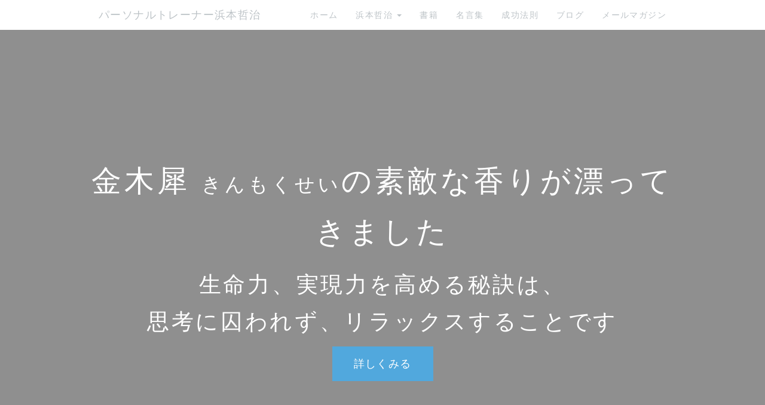

--- FILE ---
content_type: text/html; charset=UTF-8
request_url: https://pt-hamamoto.biz/index.php?QBlog-20140927-1&mode=archives&date=201409
body_size: 12701
content:
<!DOCTYPE html>
<html lang="ja">
<head>
    <meta charset="UTF-8">
    <meta http-equiv="X-UA-Compatible" content="IE=edge">
    <meta name="viewport" content="width=device-width, initial-scale=1">
    <title>金木犀の素敵な香りが漂ってきました - ブログ - パーソナルトレーナー浜本哲治</title>
    <meta name="keywords" content="ダイエット, パーソナルトレーナー, 健康, アスリート, トレーニング, ダイエットトレーナーダイエットの現状, リバウンド, すぐに痩せるダイエット, ダイエット器具, 浜本哲治, 本当に痩せる, お薦めダイエット, お奨めダイエット, お勧めダイエット, diet, トレーナー, 痩せる, リバウンドなし, 単品ダイエット, ダイエット方法, ダイエットマニュアル, 運動, 食べるダイエット, 体重管理, 基礎代謝, ダイエット成功方法, やせる, ヤセル, 群馬県, 前橋市, ラガーマン式ダイエット！, ラグビー, メタボリック・シンドローム, メタボ, メタボリック症候群,自然農法,自然栽培,有機栽培,無農薬栽培" />
    <meta name="description" content="パーソナルトレーナー浜本哲治が、効率よく、簡単にダイエットに成功する方法、強く逞しい身体を短期間に手に入れる方法、薬に頼ることなく、健康になるための25年にわたる研究の成果をあなたにお届けします。" />
    <link rel="alternate" type="application/rss+xml" title="RSS" href="https://pt-hamamoto.biz/index.php?cmd=rss&qblog_rss=1" />
        <link rel="stylesheet" href="skin/bootstrap/css/bootstrap.min.css" /><link rel="stylesheet" href="skin/hokukenstyle/haik_kyuk/base.css"><link rel="stylesheet" href="skin/hokukenstyle/print.css" media="print">
<link rel="stylesheet" media="screen" href="skin/hokukenstyle/haik_kyuk/main.css?1764934719">
<link rel="shortcut icon" href="favicon.ico"  type="image/x-icon" />    <script type="text/javascript" src="js/jquery.js"></script><script type="text/javascript" src="skin/bootstrap/js/bootstrap.min.js"></script><script type="text/javascript" src="js/jquery.cookie.js"></script>    <meta name="verify-v1" content="ZyKmOwPE2VIvDA0Qa6Rv9DlZA8UcCttqpFf1K3Kyi4s=" />
<meta name="google-site-verification" content="YWOhF2FBft8fFWptWse1R8AOJiX_lXVOFGLk3eNzlLI" />        <script>
if (typeof QHM === "undefined") QHM = {};
QHM = {"window_open":true,"exclude_host_name_regex":"pt.hamamoto.biz","default_target":"_blank"};
</script><style>

/*


	Base custom styling


*/
body,
.haik-article-menu{
      background-color: #ffffff;
  }
.navbar-default{
      background-color: #ffffff;
  }
.haik-footer{
      background-color: #ffffff;
  }
body, h1, h2, h3, h4, h5, h6 {
	font-family: "ヒラギノ丸ゴ ProN","Hiragino Maru Gothic ProN", "メイリオ","Meiryo",sans-serif;
}

/*


	Navigation custom styling


*/

.navbar-toggle {
	border-radius: 0;
}

</style>
<meta name="GENERATOR" content="Quick Homepage Maker; version=7.6.1; haik=true" />
<link rel="canonical" href="https://pt-hamamoto.biz/index.php?QBlog-20140927-1">
<link rel="stylesheet" href="plugin/qblog/qblog.css" />
<script>
$(function(){
  var ua = {};
  ua.name = window.navigator.userAgent.toLowerCase();
  if (ua.name.indexOf("ipad") >= 0 || ua.name.indexOf("ipod") >= 0 || ua.name.indexOf("iphone") >= 0 || ua.name.indexOf("android") >= 0) {
    $(".qhm-section[data-background-attachment=fixed]").css({backgroundAttachment: "inherit"}).removeAttr("data-background-attachment");
  }
});
</script>

<link rel="stylesheet" href="plugin/section/section.css" />
<style class="qhm-plugin-section-style">#qhm_section_1 {color:#ffffff;background-image:url(https://fbcdn-sphotos-d-a.akamaihd.net/hphotos-ak-xpf1/t31.0-8/1801142_818183254910651_4409606729683942804_o.jpg);background-attachment:fixed;height:800px;}</style>
<script defer src="https://use.fontawesome.com/releases/v5.15.4/js/all.js"></script>
<script defer src="https://use.fontawesome.com/releases/v5.15.4/js/v4-shims.js"></script><style data-qhm-plugin="scrollup">
.qhm-plugin-scrollup {
  color: inherit;
  bottom: 10px;
  right: 10px;
  cursor: pointer;
}
.qhm-plugin-scrollup.affix:hover {
  color: inherit;
  opacity: .8;
}
</style><link rel="contents" href="https://pt-hamamoto.biz/index.php?QBlog" /><link rel="prev" href="https://pt-hamamoto.biz/index.php?QBlog-20140926-2&amp;mode=archives&amp;date=201409" /><link rel="next" href="https://pt-hamamoto.biz/index.php?QBlog-20140927-2&amp;mode=archives&amp;date=201409" />
<style type="text/css">
.qhm_plugin_social_buttons {
	margin: 3px 0;
}
</style>
<script type="text/javascript" src="./js/jquery.socialbutton-1.9.1.js"></script>
<script type="text/javascript">
$(function(){
	$("div.qhm_plugin_social_button").each(function(){
		var $$ = $(this), service = $$.attr("data-sb-service"), option = {}, attrs = this.attributes;
		var cnt = 0, attr, opt_name;

		while (1)
		{
			attr = attrs.item(cnt);
			cnt++;
			if (attr == null) break;
			if (attr.name == "data-sb-service") continue;

			if (/^data-sb-(.+)$/.test(attr.name))
			{
				opt_name = attr.name.match(/^data-sb-(.+)$/)[1];
				option[opt_name] = /^false$/.test(attr.value) ? false: attr.value;
			}
		}

		$$.socialbutton(service, option);
	});
});
</script>

<script src="js/qhm.min.js"></script><style>
.qhm-bs-nav .list2 {
  position: absolute;
  width: 1px;
  height: 1px;
  margin: -1px;
  padding: 0;
  overflow: hidden;
  clip: rect(0,0,0,0);
  border: 0;
}
</style><style>
[data-plugin=search2] > .input-group,
[data-plugin=search2] > .form-group {
  position: relative;
}
[data-plugin=search2] > .form-group > .svg-inline--fa {
  position: absolute;
  top: 10px;
  left: 9px;
  color: #999;
}
[data-plugin=search2] > .input-group > .svg-inline--fa {
    position: absolute;
    top: 13px;
    left: 9px;
    color: #999;
    z-index: 10;
}
[data-plugin=search2] input[type="text"] {
  padding-left: 30px;
}
[data-plugin=search2] input[type="text"]:-ms-input-placeholder {
  line-height: 24px;
}
</style>
<script type="text/javascript">
$(function(){
  $(".list-group > .list-group-item").find(".list-group-item").removeClass("list-group-item");
  $("#menubar .list-group .list-group-item a").each(function(){
    var url = $(this).attr("href");
    if (url == "https://pt-hamamoto.biz/index.php\?QBlog-20140927-1") {
      $(this).parent().addClass("active");
    }
  });
});
</script>

<style>
.share_buttons {
  display: table;
}
.share_buttons.center {
  margin: 0 auto;
  text-align: center;
}
.share_buttons.right {
  float: right;
  margin-right: 10px;
}
.share_buttons.share_buttons_nav ul.nav {
  margin: 0px;
}
.share_buttons.share_buttons_nav ul.nav > li > a {
  padding: 0 3px;
}
.share_buttons ul.nav > li {
  margin: 0px;
}
.share_buttons ul.nav > li > a {
  display: block;
  margin: 0;
  font-size: inherit;
  color: #999;
  padding: 0 3px;
}
.share_buttons ul.nav > li > a:hover {
  background-color: transparent;
}
.share_buttons ul.nav > li > a i.orgm-icon-facebook-2:before {
  background-color: white;
  border-radius: 7px;
  max-height: 24px;
}
.share_buttons ul.nav > li > a i.orgm-icon-twitter-2:before {
  background-color: white;
  border-radius: 7px;
  max-height: 24px;
}
.share_buttons ul.nav > li > a.facebook:hover > i {
  color: #3b5998;
}
.share_buttons ul.nav > li > a.twitter:hover > i {
  color: #3fbdf6;
}
</style>
<script>
if (typeof QHM === "undefined") QHM = {};
QHM.keepRatio = function(){
	function keepRatio(el) {
		var $img = $(this);
		if ( ! $img.is("[width]") || $img.hasClass("qhm-plugin-show-size-given")) return;

		$img.css({
			width:  $img.attr("width"),
			height: "auto"
		});
	}
	$(".qhm-plugin-show-keep-ratio").each(keepRatio);
}
$(document).on("ready", QHM.keepRatio);
</script><meta property="fb:admins" content="pthamamoto" />
<meta property="og:locale" content="ja_JP" />
<meta property="og:type" content="article" />
<meta property="og:title" content="金木犀の素敵な香りが漂ってきました - ブログ - パーソナルトレーナー浜本哲治" />
<meta property="og:url" content="https://pt-hamamoto.biz/index.php?QBlog-20140927-1" />
<meta property="og:site_name" content="パーソナルトレーナー浜本哲治" />
<meta property="og:description" content="金木犀（きんもくせい）の素敵な香りが漂ってきました。
おはようございます！
金木犀の香りや、銀杏の香り、
秋を彩る香りで迎えた朝です。
☆今日の名言
http://www.pt-hamamoto.biz/fwd3/1038
☆今日の成功法則
http://www.pt-hamamoto.biz/fwd3/s838
☆浜本哲治のメールマガジン
http://www.pt-hamamoto.biz/fwd3/Mail
☆浜本哲治の書籍一覧
http://www.pt-hamamoto.biz/fwd3/book
☆自然塾
http://www.pt-hamamoto.biz/fwd3/Njuku

" />
<meta property="og:image" content="https://fbcdn-sphotos-d-a.akamaihd.net/hphotos-ak-xpf1/t31.0-8/1801142_818183254910651_4409606729683942804_o.jpg" />
</head>
<body>
        <!-- ◆ Navbar ◆ ======================================================= -->
    <nav id="navigator" class="navbar-default" role="navigation">
      <div class="container">
        <div class="navbar-header">
          <button type="button" class="navbar-toggle" data-toggle="collapse" data-target="#bs-example-navbar-collapse-1">
              <span class="sr-only">Toggle navigation</span>
              <span class="icon-bar"></span>
              <span class="icon-bar"></span>
              <span class="icon-bar"></span>
          </button>
          <a class="navbar-brand" href="https://pt-hamamoto.biz">
                          パーソナルトレーナー浜本哲治                      </a>
        </div>
        <div class="collapse navbar-collapse" id="bs-example-navbar-collapse-1">
          
<!-- SITENAVIGATOR CONTENTS START -->
<ul class="qhm-bs-nav nav navbar-nav navbar-right" ><li><a href="https://pt-hamamoto.biz/index.php?FrontPage" title="FrontPage">ホーム</a></li>
<li>浜本哲治
<ul class="list2" ><li><a href="https://pt-hamamoto.biz/index.php?%E3%83%97%E3%83%AD%E3%83%95%E3%82%A3%E3%83%BC%E3%83%AB" title="プロフィール">プロフィール</a></li>
<li><a href="https://pt-hamamoto.biz/index.php?%E5%BF%83%E3%81%A8%E8%BA%AB%E4%BD%93%E3%81%AE%E5%9F%BA%E7%A4%8E%E7%9F%A5%E8%AD%98" title="心と身体の基礎知識">心と身体の基礎知識</a></li>
<li><a href="https://pt-hamamoto.biz/index.php?PTFB" title="PTFB">ダイエットマニュアル</a></li>
<li><a href="https://pt-hamamoto.biz/index.php?%E3%81%8A%E5%95%8F%E3%81%84%E5%90%88%E3%82%8F%E3%81%9B" title="お問い合わせ">お問い合わせ</a></li></ul></li>
<li><a href="https://pt-hamamoto.biz/index.php?Book" title="Book">書籍</a></li>
<li><a href="https://world-quote.net/">名言集</a></li>
<li><a href="https://pt-hamamoto.biz/index.php?Success" title="Success">成功法則</a></li>
<li><a href="https://pt-hamamoto.biz/index.php?QBlog" title="QBlog">ブログ</a></li>
<li><a href="https://pt-hamamoto.biz/index.php?%E3%83%A1%E3%83%AB%E3%83%9E%E3%82%AC" title="メルマガ">メールマガジン</a></li></ul>


<!-- SITENAVIGATOR CONTENTS END -->
        </div>
      </div>
    </nav>
    <!-- ◆ Content ◆ ========================================================= -->
    <header class="haik-eyecatch-main" role="banner">
      <div id="qhm_eyecatch" class="qhm-eyecatch"><section  id="qhm_section_1" class="jumbotron qhm-section qhm-section-default  qhm-eyecatch" data-background-attachment="fixed" data-background-image="https://fbcdn-sphotos-d-a.akamaihd.net/hphotos-ak-xpf1/t31.0-8/1801142_818183254910651_4409606729683942804_o.jpg" data-background-type="cover" data-filter="dark" data-height="800px" data-horizontal-align="center" data-vertical-align="middle">
  
<div class="dark-overlay-wrapper">
<div class="dark-overlay" style="background-color:rgba(0,0,0,0.4);"></div>
</div>

  
    <div>
      <div class="container-fluid qhm-section-content">
        <h1 id="content_2_0">金木犀 <small>きんもくせい</small>の素敵な香りが漂ってきました</h1>

<h2 id="content_2_1">生命力、実現力を高める秘訣は、<br class="spacer" />思考に囚われず、リラックスすることです</h2>
<p><a class="btn btn-primary btn-lg" href="#top">詳しくみる</a></p>

      </div>
    </div>
</section></div>    </header>
    <!-- ◆ Content ◆ ========================================================= -->
    <div class="container">
      <div class="row">
        <div class="col-md-8">
          <div class="haik-container haik-article" role="main">
            
<!-- BODYCONTENTS START -->

<style type="text/css">
#content h2.title{display:none;}
</style>

<div class="title">
<span class="qblog_post_date">2014.09.27</span>

<a href="https://pt-hamamoto.biz/index.php?QBlog&amp;mode=category&amp;catname=%E8%87%AA%E7%84%B6%E3%81%AE%E6%A4%8D%E7%89%A9" class="qblog_category badge">カテゴリ：自然の植物</a>
</div>
<h2>金木犀の素敵な香りが漂ってきました</h2>


<div class="qhm-align-center" style="text-align:center"><p><img src="https://fbcdn-sphotos-d-a.akamaihd.net/hphotos-ak-xpf1/t31.0-8/1801142_818183254910651_4409606729683942804_o.jpg" alt="金木犀（きんもくせい）の素敵な香りが漂ってきました。" title="金木犀（きんもくせい）の素敵な香りが漂ってきました。"    class=""></p></div>
<p>金木犀（きんもくせい）の素敵な香りが漂ってきました。</p>
<p>おはようございます！<br />
金木犀の香りや、銀杏の香り、<br />
秋を彩る香りで迎えた朝です。<br />
<br class="spacer" /></p>
<h3 id="content_1_0">今日は何の日？ <small>9月27日</small>  <a class="anchor" id="bbea2a84" name="bbea2a84"></a></h3>
<ul class="list1" ><li>世界観光の日<br />
世界観光機関(WTO)が制定。<br />
WTO加盟各国で、観光推進のための活動が行われる。<br />
<br class="spacer" /></li>
<li>女性ドライバーの日<br />
1917年のこの日、栃木県在住の渡辺ハマ（当時23歳）が<br />
自動車運転免許試験に合格し、<br />
日本女性初の自動車運転免許証を手にしたことに由来する。<br />
<br class="spacer" /></li>
<li>フランス語共同体の日（ベルギー）<br />
ベルギーの3つの言語共同体のうちの1つ<br />
フランス語共同体における祝日。<br />
<br class="spacer" /></li></ul>

<h3 id="content_1_1">今日の誕生花 <small>9月27日</small>  <a class="anchor" id="db628e3a" name="db628e3a"></a></h3>
<ul class="list1" ><li>柏 <small>かしわ</small></li>
<li>葡萄 <small>ぶどう</small></li>
<li>風船葛 <small>ふうせんかずら</small></li>
<li>秋桜 <small>こすもす</small></li>
<li>トレニア</li>
<li>ガーベラ</li>
<li>槲 <small>かしわ</small></li>
<li>アシダンセラ</li>
<li>ガーベラ</li>
<li>マダガスカルジャスミン<br />
<br class="spacer" /></li></ul>

<h3 id="content_1_2">金木犀 <small>きんもくせい</small>  <a class="anchor" id="v9800e44" name="v9800e44"></a></h3>
<div class="qhm-align-center" style="text-align:center"><p><img src="https://scontent-b.xx.fbcdn.net/hphotos-xpf1/t31.0-8/10339287_773885095988463_2787136277101939754_o.jpg" alt="金木犀（きんもくせい）の素敵な香りが漂ってきました。" title="金木犀（きんもくせい）の素敵な香りが漂ってきました。"    class=""></p></div>
<p>この子は、毎年のように短く剪定されていて、<br />
去年あたりは、瀕死の重傷という状態で、<br />
花も咲かせずにいましたが、<br />
今年は、見事に復活して、<br />
その復活を、香りで気づかせてくれました。</p>
<p>縦に半分が枯れているという状態のこの子には、<br />
枯れ枝の部分は、つるバラのアンジェラに借りて、<br />
這わせてもらっています。</p>
<p>もう花を見ることはないかと思っていましたが、<br />
見事な復活劇は本当に感動的でした。<br />
<br class="spacer" /></p>

<h4 id="content_1_3">金木犀の花言葉 <small>きんもくせい</small>  <a class="anchor" id="l5f77a6f" name="l5f77a6f"></a></h4>
<p>「謙遜」「真実」「陶酔」「初恋」<br />
<br class="spacer" /></p>
<p><a class="anchor" id="top" name="top"></a></p>

<h3 id="content_1_4">生命力、実現力を高める秘訣は、<br class="spacer" />思考に囚われず、リラックスすることです  <a class="anchor" id="se3139b7" name="se3139b7"></a></h3>
<div class="qhm-align-center" style="text-align:center"><p><img src="https://fbcdn-sphotos-h-a.akamaihd.net/hphotos-ak-xpa1/t31.0-8/1400364_828535903845136_6017542478842557343_o.jpg" alt="金木犀（きんもくせい）の素敵な香りが漂ってきました。" title="金木犀（きんもくせい）の素敵な香りが漂ってきました。"    class=""></p></div>
<p>まさに、髪の毛一本ほどの可能性も活かす。<br />
首の皮一枚でも復活できることを、<br />
金木犀にも教えられました。</p>
<p>自然界の生き物の本来の生命力には、<br />
いつも驚かされるばかりです。</p>
<p>これは、人間の生命力も同じですね。</p>
<p>私も日々、人間の生命力の素晴らしさと向き合っていますが、<br />
この高い生命力が、どこから引き出されてくるかは、<br />
まさに、植物たちの姿を見ているとわかってくるでしょう。</p>
<p>生命力は、生死に関わるときばかりでなく、その高さは能力を発揮していくこととも繋がっています。<br />
<br class="spacer" /></p>
<p>そのポイントは、ひとつには、<br />
やはり、思考に囚われ過ぎないことなのですが、<br />
例えば、生死に関わることでも、<br />
恐怖心は感情のひとつですから、<br />
思考がその多くを生み出しているものですので、<br />
考え過ぎることは、生命力を低下させることにもなります。</p>
<p>また、恐怖心は、人間が能力を最大に発揮できる、<br />
リラックスを最高に妨げてくれるものですから、<br />
できるだけ手放していくことが大切です。</p>
<p>全ての恐怖心の根源は、死に対する恐怖ですから、<br />
必要以上に、死に対する恐怖を、<br />
思考から生み出さないことも肝要ですね。</p>
<p>どんなに追い込まれた状況でも、<br />
全てを受け入れる覚悟ができた時に、<br />
人間も想像を超える大きな力を発揮します。</p>
<p>いずれにしても、ゴールは誰にでもいつかはやってきます。<br />
その覚悟ができていれば、そこから派生する、<br />
あらゆる恐怖心は、克服できるようになるでしょう。</p>
<p>植物たちのチャレンジや様子の中から、<br />
必要以上に増大させた、恐怖心などは感じられません。</p>
<p>もちろん、最低限身を守ることは、<br />
植物たちも普通にやっていますが、<br />
そこから、必要以上の力みが感じられることはありませんね。</p>
<p>人間も、植物たちのこの領域に到達できていけば、<br />
生死に関わる生命力も、夢などの実現力なども、<br />
飛躍的に高まっていくことは明らかでしょう。</p>
<p>必要以上に思考に囚われないこと、<br />
リラックスを妨げる、思考の産物である感情に、<br />
振り回されることなく、力を抜いていくこと。</p>
<p>どんな状況の中でも、<br />
高いレベルのリラックスを実践できるように、<br />
今日もぜひチャレンジしてください。<br />
<br class="spacer" /></p>
<p>思考を手放し、リラックスすることが、<br />
あらゆる場面での、能力や可能性を引き出すことになること、<br />
感じられる今日も、素晴らしい一日になりますね！</p>
<p>ついつい、様々な場面で力が入っていることを感じることと一緒に、<br />
力を抜くことの凄さを、お愉しみください！^^<br />
<br class="spacer" /></p>
<div class="row"><div class="col-sm-6 " style=""><p><a class="btn btn-primary btn-block btn-lg" href="http://www.pt-hamamoto.biz/fwd3/1038">今日の名言</a></p>
</div><div class="col-sm-6 " style=""><p><a class="btn btn-info btn-block btn-lg" href="http://www.pt-hamamoto.biz/fwd3/s838">今日の成功法則</a></p>
</div></div>
<div class="row"><div class="col-sm-4 " style=""><p><a class="btn btn-success btn-block btn-lg" href="http://www.pt-hamamoto.biz/fwd3/Njuku">自然塾</a></p>
</div><div class="col-sm-4 " style=""><p><a class="btn btn-warning btn-block btn-lg" href="http://www.pt-hamamoto.biz/fwd3/Mail">メルマガ</a></p>
</div><div class="col-sm-4 " style=""><p><a class="btn btn-danger btn-block btn-lg" href="http://www.pt-hamamoto.biz/fwd3/book">書籍一覧</a></p>
</div></div>
<p><br class="spacer" /></p>



<div class="qhm_plugin_social_buttons">
<div class="qhm_plugin_social_button" data-sb-service="facebook_like" data-sb-url="https://pt-hamamoto.biz/index.php?QBlog-20140927-1" data-sb-show_faces="false" data-sb-layout="button_count" data-sb-width="100" style="margin-right:3px;float:right;"></div><div class="qhm_plugin_social_button" data-sb-service="twitter" data-sb-url="https://pt-hamamoto.biz/index.php?go=xHIfmX" data-sb-button="none" style="margin-right:3px;float:right;"></div>
	<div style="clear:both;"></div>
</div>

<ul class="pager"><li class="next"><a href="https://pt-hamamoto.biz/index.php?QBlog-20140927-2&amp;mode=archives&amp;date=201409">次の記事　&rarr;</a></li><li class="previous"><a href="https://pt-hamamoto.biz/index.php?QBlog-20140926-2&amp;mode=archives&amp;date=201409">&larr;　前の記事</a></li></ul>
<script type="text/javascript">
$(function(){
	$("#qblog_comment_form").on('submit', function(){
		if ($("#qblog_comment_auth_code").length > 0 && $("#qblog_comment_auth_code").val() != $("input:hidden[name=authcode_master]", this).val()) {
			alert("認証コードが間違っています。");
			$("#qblog_comment_auth_code").focus().select();
			return false;
		}
	});
	$("#qblog_comment_list").on('click', 'a.qblog_comment_reply', function(){
		var id = $(this).closest("li").attr("id").split("_").pop();
		var title = "Re: " + $(this).closest("li").find("span.qblog_comment_title").text();
		var anchor = '>>' + id;
		$("#qblog_comment_title").val(title);
		$("#qblog_comment_msg").val(anchor + "\n" + $("#qblog_comment_msg").val()).focus().select();
		return false;
	});
	//when error, scroll to comment area
	if ($("p.qblog_error").text().replace(/^\s+|\s+$/, '').length > 0) {
		var top = $("p.qblog_error").offset().top;
		$("html, body").animate({scrollTop: top}, 1000);
	}
});	
</script>
<h2>コメント</h2>


<br />
<form id="qblog_comment_form" action="https://pt-hamamoto.biz/index.php?QBlog-20140927-1" method="post" autocomplete="off">
 <div>
    <input type="hidden" name="plugin" value="qblog_comment" />
  <input type="hidden" name="refer"  value="QBlog-20140927-1" />
  <input type="hidden" name="digest" value="32af77bf63ab4120ba0a9a71c6f53c26" />
  <input type="hidden" name="authcode_master" value="9812" />
  <div class="form-group">
    <label for="qblog_comment_title" class="control-label">タイトル：</label>
    <input type="text" name="title" id="qblog_comment_title" value="" maxlength="140" class="form-control input-sm" />
  </div>
  <div class="form-group">
    <label for="qblog_comment_name" class="control-label">お名前：</label>
    <input type="text" name="name" id="qblog_comment_name" size="15" value="" maxlength="70" class="form-control input-sm" />
  </div>
  <div class="form-group">
    <span id="qblog_comment_auth_msg">
      認証コード<span class="qblog_comment_auth_code">9812</span>
      <input type="text" name="authcode" value="" id="qblog_comment_auth_code" size="4" class="form-control" style="width: 4.5em; display:inline-block" />
    </span>
  </div>
  <div class="form-group">
    <label for="qblog_comment_msg">コメント：</label>
    <textarea name="msg" id="qblog_comment_msg" rows="6" style="width:100%;" cols="70" class="form-control"></textarea>
  </div>
  <p>コメントは管理者の承認後に表示されます。</p>
  <input type="submit" name="qblog_comment" value="コメントする" class="btn btn-default" />
 </div>
</form>


<!-- BODYCONTENTS END -->
          </div>
        </div>
        <div class="col-md-4">
          <div class="haik-article-menu" role="complementary">
            <!-- ■BEGIN id:menubar -->
<div id="menubar" class="bar">

<!-- MENUBAR CONTENTS START -->

<div class="qhm_plugin_social_buttons">
<div class="qhm_plugin_social_button" data-sb-service="facebook_like" data-sb-url="https://pt-hamamoto.biz/index.php?QBlog-20140927-1" data-sb-width="120" data-sb-show_faces="false" data-sb-layout="button_count" style="margin-right:3px;float:right;"></div><div class="qhm_plugin_social_button" data-sb-service="twitter" data-sb-url="https://pt-hamamoto.biz/index.php?go=xHIfmX" data-sb-button="none" style="margin-right:3px;float:right;"></div>
	<div style="clear:both;"></div>
</div>

<ul class="list1 list-group"><li class="list-group-item"><a href="https://pt-hamamoto.biz/index.php?FrontPage" title="FrontPage"><strong>ホーム</strong></a></li></ul>
<ul class="list1 list-group"><li class="list-group-item"><strong>最新の記事</strong>
<ul class="qblog_recent"><li class="list-group-item"><a href="https://pt-hamamoto.biz/index.php?QBlog-20170626-1">杏の実が収穫の瞬間を迎えています</a></li><li class="list-group-item"><a href="https://pt-hamamoto.biz/index.php?QBlog-20170623-1">‪サボテン ☆ ポルノグラフィティ‬</a></li><li class="list-group-item"><a href="https://pt-hamamoto.biz/index.php?QBlog-20170621-1">落花生の花が咲いていました</a></li><li class="list-group-item"><a href="https://pt-hamamoto.biz/index.php?QBlog-20170619-2">‪レイン ☆ シド‬</a></li><li class="list-group-item"><a href="https://pt-hamamoto.biz/index.php?QBlog-20170619-1">ミニトマトが色づいてきました</a></li></ul></li></ul>
<ul class="list1 list-group"><li class="list-group-item"><strong>カテゴリ</strong>
<ul class="qblog_categories">
<li class="list-group-item"><a href="https://pt-hamamoto.biz/index.php?QBlog&mode=category&catname=%E8%87%AA%E7%84%B6%E5%A1%BE">自然塾 (41)</a></li>
<li class="list-group-item"><a href="https://pt-hamamoto.biz/index.php?QBlog&mode=category&catname=%E5%90%8D%E8%A8%80">名言 (1)</a></li><li class="list-group-item"><a href="https://pt-hamamoto.biz/index.php?QBlog&mode=category&catname=%E8%87%AA%E7%84%B6">自然 (6)</a></li><li class="list-group-item"><a href="https://pt-hamamoto.biz/index.php?QBlog&mode=category&catname=%E8%87%AA%E7%84%B6%E3%81%AE%E6%A4%8D%E7%89%A9">自然の植物 (1245)</a></li><li class="list-group-item"><a href="https://pt-hamamoto.biz/index.php?QBlog&mode=category&catname=%E9%9F%B3%E6%A5%BD">音楽 (1222)</a></li><li class="list-group-item"><a href="https://pt-hamamoto.biz/index.php?QBlog&mode=category&catname=%E9%9F%B3%E6%A5%BD%E3%83%AA%E3%82%AF%E3%82%A8%E3%82%B9%E3%83%88">音楽リクエスト (11)</a></li>
</ul></li></ul>
<ul class="list1 list-group"><li class="list-group-item"><strong>最近のコメント</strong>
<ul class="qblog_recent_comments"><li class="list-group-item"><a href="https://pt-hamamoto.biz/index.php?QBlog-20161117-2">01.25 ‪Back to December ☆ Taylor Swift‬</a></li>
<li class="list-group-item"><a href="https://pt-hamamoto.biz/index.php?QBlog-20160602-2">10.08 最後の雨 ☆ 中西保志</a></li>
<li class="list-group-item"><a href="https://pt-hamamoto.biz/index.php?QBlog-20160310-2">10.08 翼をください ☆ 赤い鳥</a></li>
<li class="list-group-item"><a href="https://pt-hamamoto.biz/index.php?QBlog-20150708-1">10.08 美女桜、バーベナの愛らしい花が咲いています</a></li>
<li class="list-group-item"><a href="https://pt-hamamoto.biz/index.php?QBlog-20150620-1">10.08 梅雨の晴れ間に、ゼフィランサス・カリナタ、サフラン擬が咲いていました</a></li>
<li class="list-group-item"><a href="https://pt-hamamoto.biz/index.php?QBlog-20151108-3">02.08 お好きな冬の曲！</a></li>
<li class="list-group-item"><a href="https://pt-hamamoto.biz/index.php?QBlog-20151109-1">11.12 野牡丹の変化していく美しい花です</a></li>
<li class="list-group-item"><a href="https://pt-hamamoto.biz/index.php?QBlog-20150901-3">10.14 お薦めの秋の曲！</a></li>
<li class="list-group-item"><a href="https://pt-hamamoto.biz/index.php?QBlog-20150501-3">09.01 夏が来ると聴きたくなる曲！</a></li>
<li class="list-group-item"><a href="https://pt-hamamoto.biz/index.php?QBlog-20150601-3">07.09 雨と言えばこの曲！</a></li>
</ul></li></ul>
<ul class="list1 list-group"><li class="list-group-item"><strong>アーカイブ</strong>
<ul class="qblog_archives">
      <li class="list-group-item">
      <a href="https://pt-hamamoto.biz/index.php?QBlog&amp;mode=archives&amp;date=201706">2017年06月 (33)</a>
    </li>
      <li class="list-group-item">
      <a href="https://pt-hamamoto.biz/index.php?QBlog&amp;mode=archives&amp;date=201705">2017年05月 (62)</a>
    </li>
      <li class="list-group-item">
      <a href="https://pt-hamamoto.biz/index.php?QBlog&amp;mode=archives&amp;date=201704">2017年04月 (60)</a>
    </li>
      <li class="list-group-item">
      <a href="https://pt-hamamoto.biz/index.php?QBlog&amp;mode=archives&amp;date=201703">2017年03月 (62)</a>
    </li>
      <li class="list-group-item">
      <a href="https://pt-hamamoto.biz/index.php?QBlog&amp;mode=archives&amp;date=201702">2017年02月 (56)</a>
    </li>
      <li class="list-group-item">
      <a href="https://pt-hamamoto.biz/index.php?QBlog&amp;mode=archives&amp;date=201701">2017年01月 (62)</a>
    </li>
      <li class="list-group-item">
      <a href="https://pt-hamamoto.biz/index.php?QBlog&amp;mode=archives&amp;date=201612">2016年12月 (62)</a>
    </li>
      <li class="list-group-item">
      <a href="https://pt-hamamoto.biz/index.php?QBlog&amp;mode=archives&amp;date=201611">2016年11月 (60)</a>
    </li>
      <li class="list-group-item">
      <a href="https://pt-hamamoto.biz/index.php?QBlog&amp;mode=archives&amp;date=201610">2016年10月 (62)</a>
    </li>
      <li class="list-group-item">
      <a href="https://pt-hamamoto.biz/index.php?QBlog&amp;mode=archives&amp;date=201609">2016年09月 (60)</a>
    </li>
      <li class="list-group-item">
      <a href="https://pt-hamamoto.biz/index.php?QBlog&amp;mode=archives&amp;date=201608">2016年08月 (62)</a>
    </li>
      <li class="list-group-item">
      <a href="https://pt-hamamoto.biz/index.php?QBlog&amp;mode=archives&amp;date=201607">2016年07月 (62)</a>
    </li>
      <li class="list-group-item">
      <a href="https://pt-hamamoto.biz/index.php?QBlog&amp;mode=archives&amp;date=201606">2016年06月 (60)</a>
    </li>
      <li class="list-group-item">
      <a href="https://pt-hamamoto.biz/index.php?QBlog&amp;mode=archives&amp;date=201605">2016年05月 (62)</a>
    </li>
      <li class="list-group-item">
      <a href="https://pt-hamamoto.biz/index.php?QBlog&amp;mode=archives&amp;date=201604">2016年04月 (60)</a>
    </li>
      <li class="list-group-item">
      <a href="https://pt-hamamoto.biz/index.php?QBlog&amp;mode=archives&amp;date=201603">2016年03月 (62)</a>
    </li>
      <li class="list-group-item">
      <a href="https://pt-hamamoto.biz/index.php?QBlog&amp;mode=archives&amp;date=201602">2016年02月 (58)</a>
    </li>
      <li class="list-group-item">
      <a href="https://pt-hamamoto.biz/index.php?QBlog&amp;mode=archives&amp;date=201601">2016年01月 (62)</a>
    </li>
      <li class="list-group-item">
      <a href="https://pt-hamamoto.biz/index.php?QBlog&amp;mode=archives&amp;date=201512">2015年12月 (62)</a>
    </li>
      <li class="list-group-item">
      <a href="https://pt-hamamoto.biz/index.php?QBlog&amp;mode=archives&amp;date=201511">2015年11月 (61)</a>
    </li>
      <li class="list-group-item">
      <a href="https://pt-hamamoto.biz/index.php?QBlog&amp;mode=archives&amp;date=201510">2015年10月 (62)</a>
    </li>
      <li class="list-group-item">
      <a href="https://pt-hamamoto.biz/index.php?QBlog&amp;mode=archives&amp;date=201509">2015年09月 (61)</a>
    </li>
      <li class="list-group-item">
      <a href="https://pt-hamamoto.biz/index.php?QBlog&amp;mode=archives&amp;date=201508">2015年08月 (62)</a>
    </li>
      <li class="list-group-item">
      <a href="https://pt-hamamoto.biz/index.php?QBlog&amp;mode=archives&amp;date=201507">2015年07月 (62)</a>
    </li>
      <li class="list-group-item">
      <a href="https://pt-hamamoto.biz/index.php?QBlog&amp;mode=archives&amp;date=201506">2015年06月 (61)</a>
    </li>
      <li class="list-group-item">
      <a href="https://pt-hamamoto.biz/index.php?QBlog&amp;mode=archives&amp;date=201505">2015年05月 (63)</a>
    </li>
      <li class="list-group-item">
      <a href="https://pt-hamamoto.biz/index.php?QBlog&amp;mode=archives&amp;date=201504">2015年04月 (60)</a>
    </li>
      <li class="list-group-item">
      <a href="https://pt-hamamoto.biz/index.php?QBlog&amp;mode=archives&amp;date=201503">2015年03月 (62)</a>
    </li>
      <li class="list-group-item">
      <a href="https://pt-hamamoto.biz/index.php?QBlog&amp;mode=archives&amp;date=201502">2015年02月 (57)</a>
    </li>
      <li class="list-group-item">
      <a href="https://pt-hamamoto.biz/index.php?QBlog&amp;mode=archives&amp;date=201501">2015年01月 (62)</a>
    </li>
      <li class="list-group-item">
      <a href="https://pt-hamamoto.biz/index.php?QBlog&amp;mode=archives&amp;date=201412">2014年12月 (63)</a>
    </li>
      <li class="list-group-item">
      <a href="https://pt-hamamoto.biz/index.php?QBlog&amp;mode=archives&amp;date=201411">2014年11月 (61)</a>
    </li>
      <li class="list-group-item">
      <a href="https://pt-hamamoto.biz/index.php?QBlog&amp;mode=archives&amp;date=201410">2014年10月 (62)</a>
    </li>
      <li class="list-group-item">
      <a href="https://pt-hamamoto.biz/index.php?QBlog&amp;mode=archives&amp;date=201409">2014年09月 (61)</a>
    </li>
      <li class="list-group-item">
      <a href="https://pt-hamamoto.biz/index.php?QBlog&amp;mode=archives&amp;date=201408">2014年08月 (62)</a>
    </li>
      <li class="list-group-item">
      <a href="https://pt-hamamoto.biz/index.php?QBlog&amp;mode=archives&amp;date=201407">2014年07月 (62)</a>
    </li>
      <li class="list-group-item">
      <a href="https://pt-hamamoto.biz/index.php?QBlog&amp;mode=archives&amp;date=201406">2014年06月 (61)</a>
    </li>
      <li class="list-group-item">
      <a href="https://pt-hamamoto.biz/index.php?QBlog&amp;mode=archives&amp;date=201405">2014年05月 (63)</a>
    </li>
      <li class="list-group-item">
      <a href="https://pt-hamamoto.biz/index.php?QBlog&amp;mode=archives&amp;date=201404">2014年04月 (60)</a>
    </li>
      <li class="list-group-item">
      <a href="https://pt-hamamoto.biz/index.php?QBlog&amp;mode=archives&amp;date=201403">2014年03月 (62)</a>
    </li>
      <li class="list-group-item">
      <a href="https://pt-hamamoto.biz/index.php?QBlog&amp;mode=archives&amp;date=201402">2014年02月 (59)</a>
    </li>
      <li class="list-group-item">
      <a href="https://pt-hamamoto.biz/index.php?QBlog&amp;mode=archives&amp;date=201401">2014年01月 (46)</a>
    </li>
      <li class="list-group-item">
      <a href="https://pt-hamamoto.biz/index.php?QBlog&amp;mode=archives&amp;date=201212">2012年12月 (1)</a>
    </li>
  </ul>
</li></ul>
<ul class="list1 list-group"><li class="list-group-item"><strong>検索</strong>

<form action="https://pt-hamamoto.biz/index.php" method="get" class="qhm-search2 form-inline" data-plugin="search2">
  <input type="hidden" name="cmd" value="search2" />
  <input type="hidden" name="type" value="AND" />
  <div class="form-group">
    <i class="fas fa-search"></i>
    <input type="text"  name="word" value="" class="form-control" placeholder="検索ワード" />
  </div>
</form>
</li></ul>

<!-- MENUBAR CONTENTS END -->

</div>
<!-- □END id:menubar -->          </div>
        </div>
      </div>
      <!-- summary start -->







<!-- summary end -->    </div>
    <!-- ◆ Footer ◆ ========================================================== -->
    <footer class="haik-footer" role="contentinfo">
      <div class="container">
        
<!-- SITENAVIGATOR2 CONTENTS START -->
<div class="row"><div class="col-sm-4 " style=""><div class="fb-comments" data-href="https://pt-hamamoto.biz/index.php?QBlog-20140927-1" class="focus" data-numposts="2" data-colorscheme="light"></div>
</div><div class="col-sm-4 " style="">
</div><div class="col-sm-4 " style=""><div class="qhm-align-center" style="text-align:center"><p>シェア</p></div>
<div class="share_buttons center"><ul class="nav nav-pills"><li><a href="http://www.facebook.com/share.php?u=https%3A%2F%2Fpt-hamamoto.biz%2Findex.php%3FQBlog-20140927-1" class="facebook" onclick="window.open(this.href, 'FBwindow', 'width=650, height=450, menubar=no, toolbar=no, scrollbars=yes'); return false;" title="Facebook でシェア"><i class="fa fa-2x fa-facebook-square"></i><span class="sr-only">Facebook でシェア</span></a></li><li><a href="http://twitter.com/share?url=https%3A%2F%2Fpt-hamamoto.biz%2Findex.php%3FQBlog-20140927-1&text=%E9%87%91%E6%9C%A8%E7%8A%80%E3%81%AE%E7%B4%A0%E6%95%B5%E3%81%AA%E9%A6%99%E3%82%8A%E3%81%8C%E6%BC%82%E3%81%A3%E3%81%A6%E3%81%8D%E3%81%BE%E3%81%97%E3%81%9F" class="twitter" onclick="window.open(this.href, 'tweetwindow', 'width=550, height=450,personalbar=0,toolbar=0,scrollbars=1,resizable=1'); return false;" title="Twitter でシェア"><i class="fa fa-2x fa-twitter-square"></i><span class="sr-only">Twitter でシェア</span></a></li></ul></div>
</div></div>
<div class="qhm-align-center" style="text-align:center"><p><a href="https://pt-hamamoto.biz/index.php?FrontPage" title="FrontPage">ホーム</a> / <a href="#navigator">ページトップへ</a></p></div>
<div class="row"><div class="col-sm-4 " style=""><p><ins>サイト内リンク</ins><br />
<a href="https://pt-hamamoto.biz/index.php?%E3%83%97%E3%83%AD%E3%83%95%E3%82%A3%E3%83%BC%E3%83%AB" title="プロフィール">浜本哲治のプロフィール</a><br />
<a href="https://pt-hamamoto.biz/index.php?%E5%BF%83%E3%81%A8%E8%BA%AB%E4%BD%93%E3%81%AE%E5%9F%BA%E7%A4%8E%E7%9F%A5%E8%AD%98" title="心と身体の基礎知識">心と身体の基礎知識</a><br />
<a href="https://pt-hamamoto.biz/index.php?PTFB" title="PTFB">ダイエットマニュアル</a><br />
<a href="http://meigen.pt-hamamoto.biz">偉人たちの名言集</a><br />
<a href="https://pt-hamamoto.biz/index.php?Success" title="Success">自然に学ぶ人生の成功法則</a><br />
<a href="https://pt-hamamoto.biz/index.php?Book" title="Book">浜本哲治 出版書籍一覧</a><br />
<a href="https://pt-hamamoto.biz/index.php?QBlog" title="QBlog">ブログ</a><br />
<a href="https://pt-hamamoto.biz/index.php?%E7%89%B9%E5%AE%9A%E5%95%86%E5%8F%96%E5%BC%95%E3%81%AB%E9%96%A2%E3%81%99%E3%82%8B%E6%B3%95%E5%BE%8B%E3%81%AB%E5%9F%BA%E3%81%A5%E3%81%8F%E8%A1%A8%E7%A4%BA" title="特定商取引に関する法律に基づく表示">特定商取引</a><br />
<a href="https://pt-hamamoto.biz/index.php?%E3%83%97%E3%83%A9%E3%82%A4%E3%83%90%E3%82%B7%E3%83%BC%E3%83%9D%E3%83%AA%E3%82%B7%E3%83%BC" title="プライバシーポリシー">プライバシーポリシー</a><br />
<a href="https://pt-hamamoto.biz/index.php?%E3%81%8A%E5%95%8F%E3%81%84%E5%90%88%E3%82%8F%E3%81%9B" title="お問い合わせ">お問い合わせ</a></p>

<form action="https://pt-hamamoto.biz/index.php" method="get" class="qhm-search2 form-inline" data-plugin="search2">
  <input type="hidden" name="cmd" value="search2" />
  <input type="hidden" name="type" value="AND" />
  <div class="form-group">
    <i class="fas fa-search"></i>
    <input type="text"  name="word" value="" class="form-control" placeholder="検索ワード" />
  </div>
</form>

</div><div class="col-sm-4 " style=""><p>パーソナルトレーナー浜本哲治<br />
〒371-0813 群馬県前橋市後閑町294-1</p>
<p><a href="https://pt-hamamoto.biz/index.php?Social" title="Social">ソーシャルメディア公式アカウント<br class="spacer" /><img src="swfu/d/Facebook_64.png" alt="Facebook" title="Facebook" width="32" height="32"    class=" qhm-plugin-show-keep-ratio"><img src="swfu/d/Twitter_64.png" alt="Twitter" title="Twitter" width="32" height="32"    class=" qhm-plugin-show-keep-ratio">　<i class="glyphicon glyphicon-play" aria-hidden="true"></i></a></p>
<p><a href="https://pt-hamamoto.biz/index.php?%E3%82%AF%E3%83%AA%E3%83%83%E3%82%AF%E5%8B%9F%E9%87%91" title="クリック募金">クリック募金</a>　<a href="http://www.dff.jp"><img src="http://www.dff.jp/pix/dffbanner140x45.gif" alt="クリックで救える命がある。" title="クリックで救える命がある。"    class=""></a></p>
<div class="qhm-align-center" style="text-align:center"><p><span style="font-size:12px;color:gray;"  class="qhm-deco">a:2131 t:2 y:2</span></p></div>
</div><div class="col-sm-4 " style=""><p><ins>ブログ記事一覧</ins></p>
<ul class="qblog_recent"><li><a href="https://pt-hamamoto.biz/index.php?QBlog-20170626-1">杏の実が収穫の瞬間を迎えています</a></li><li><a href="https://pt-hamamoto.biz/index.php?QBlog-20170623-1">‪サボテン ☆ ポルノグラフィティ‬</a></li><li><a href="https://pt-hamamoto.biz/index.php?QBlog-20170621-1">落花生の花が咲いていました</a></li><li><a href="https://pt-hamamoto.biz/index.php?QBlog-20170619-2">‪レイン ☆ シド‬</a></li><li><a href="https://pt-hamamoto.biz/index.php?QBlog-20170619-1">ミニトマトが色づいてきました</a></li><li><a href="https://pt-hamamoto.biz/index.php?QBlog-20170618-2">‪RAIN-DANCEがきこえる ☆ 吉川晃司‬</a></li><li><a href="https://pt-hamamoto.biz/index.php?QBlog-20170618-1">花菖蒲の艶やかな花が咲いていました</a></li><li><a href="https://pt-hamamoto.biz/index.php?QBlog-20170613-2">‪九月の雨 ☆ 太田裕美‬</a></li><li><a href="https://pt-hamamoto.biz/index.php?QBlog-20170613-1">ようやく成長の兆しが見えてきた、黄金欅です</a></li><li><a href="https://pt-hamamoto.biz/index.php?QBlog-20170612-2">‪春雨 ☆ 村下孝蔵‬</a></li></ul>
</div></div>
<div class="qhm-align-center" style="text-align:center"><p>© パーソナルトレーナー浜本哲治</p></div>

<!-- SITENAVIGATOR2 CONTENTS END -->
      </div>
    </footer>
    <!-- ■　アクセスタグ■ ============================================== -->
    <!-- Global site tag (gtag.js) - Google Analytics -->
<script async src="https://www.googletagmanager.com/gtag/js?id=UA-115388674-1"></script>
<script>
  window.dataLayer = window.dataLayer || [];
  function gtag(){dataLayer.push(arguments);}
  gtag('js', new Date());

  gtag('config', 'UA-115388674-1');
</script>    <script data-qhm-plugin="scrollup">
$(function() {
    $("body").append('<a class="qhm-plugin-scrollup"></a>').find(".qhm-plugin-scrollup")
    .html('<i class="fa fa-arrow-up fa-2x"></i>')
    .attr({
      'data-target': "body",
      'title': "トップ"
    })
    .affix({
      offset: {
        top: 50
      }
    });

    $(".qhm-plugin-scrollup").on("click", function(e){
      QHM.scroll($(this).data("target"));
      e.preventDefault();
      return false;
    });
});
</script>
<script>
$(function(){



  $(".qhm-bs-nav ul.list2").each(function(){
    var $ul = $(this);
    var $li = $ul.parent();

    $ul.removeClass("list2").addClass("dropdown-menu");

    if ($li.children("a").length) {
      $li.children("a").addClass("dropdown-toggle").attr("data-toggle", "dropdown").append("<b class=\"caret\"></b>");
    }
    else {
      $("body").append($ul);
      var $child = $li.contents();

      $li.prepend("<a href=\"#\"></a>").children("a").append($child).addClass("dropdown-toggle").attr("data-toggle", "dropdown").append("<b class=\"caret\"></b>");
      $li.append($ul);
    }
  });

});
</script>

<script>
window.fbAsyncInit = function(){
	if ( ! document.getElementById("fb-root")) {
		var fbRoot = document.createElement("div"),
			body = document.getElementsByTagName("body")[0];
		fbRoot.id = "fb-root";
		body.insertBefore(fbRoot, body.firstChild);
	}
	FB.init({"xfbml":true,"version":"v2.3"});

	if (typeof FB_init_callback !== "undefined") {
		FB_init_callback();
	}
};
(function(d, s, id, callback) {
	var js, fjs = d.getElementsByTagName(s)[0];
	if (d.getElementById(id)) return;

	js = d.createElement(s);
	js.id = id;
	js.src = "//connect.facebook.net/ja_JP/sdk.js";
	fjs.parentNode.insertBefore(js, fjs);
})(document, "script", "facebook-jssdk");
</script>
<script>
$("#body, [role=main]").fitVids({ignore:""});
</script>    <script type="text/javascript" src="skin/hokukenstyle/haik_kyuk/skin.js"></script>
</body>
</html>


--- FILE ---
content_type: text/css
request_url: https://pt-hamamoto.biz/skin/hokukenstyle/haik_kyuk/base.css
body_size: 2465
content:
/*


    Base styling


*/
h1 {font-size: 36px;}
h2 {font-size: 30px;}
h3 {font-size: 25px;}
h4 {font-size: 21px;}


@media (min-width: 768px){
h1 {font-size: 40px;}
h2 {font-size: 32px;}
h3 {font-size: 25px;}
h4 {font-size: 21px;}
}

@media (min-width: 992px){
h1 {font-size: 46px;}
h2 {font-size: 35px;}
h3 {font-size: 27px;}
h4 {font-size: 21px;}
}

p {
  margin-top: 30px;
  margin-bottom: 15px;
}

p {font-size: 14px;}

img {
  max-width: 100%;
}

.qhm-block > p:first-child,
.qhm-block > h1:first-child,
.qhm-block > h2:first-child,
.qhm-block > h3:first-child,
.qhm-block > h4:first-child,
.qhm-block > div[class*="qhm-align-"]:first-child > p:first-child,
.qhm-block > div[class*="qhm-align-"]:first-child > h1:first-child,
.qhm-block > div[class*="qhm-align-"]:first-child > h2:first-child,
.qhm-block > div[class*="qhm-align-"]:first-child > h3:first-child,
.qhm-block > div[class*="qhm-align-"]:first-child > h4:first-child,
.qhm-block > ul:first-child,
.qhm-block > ol:first-child {
  margin-top: 15px;
}
.qhm-block > ul:last-child,
.qhm-block > ol:last-child {
  margin-bottom: 15px;
}

.qhm-bs-block > p:first-child,
.qhm-bs-block > h1:first-child,
.qhm-bs-block > h2:first-child,
.qhm-bs-block > h3:first-child,
.qhm-bs-block > h4:first-child,
.qhm-bs-block > div[class*="qhm-align-"]:first-child > p:first-child,
.qhm-bs-block > div[class*="qhm-align-"]:first-child > h1:first-child,
.qhm-bs-block > div[class*="qhm-align-"]:first-child > h2:first-child,
.qhm-bs-block > div[class*="qhm-align-"]:first-child > h3:first-child,
.qhm-bs-block > div[class*="qhm-align-"]:first-child > h4:first-child,
.qhm-bs-block > ul:first-child,
.qhm-bs-block > ol:first-child {
  margin-top: 0;
}
.qhm-bs-block > p:last-child,
.qhm-bs-block > h1:last-child,
.qhm-bs-block > h2:last-child,
.qhm-bs-block > h3:last-child,
.qhm-bs-block > h4:last-child,
.qhm-bs-block > div[class*="qhm-align-"]:last-child > p:last-child,
.qhm-bs-block > div[class*="qhm-align-"]:last-child > h1:last-child,
.qhm-bs-block > div[class*="qhm-align-"]:last-child > h2:last-child,
.qhm-bs-block > div[class*="qhm-align-"]:last-child > h3:last-child,
.qhm-bs-block > div[class*="qhm-align-"]:last-child > h4:last-child,
.qhm-bs-block > ul:last-child,
.qhm-bs-blocl > ol:last-child {
  margin-bottom: 0;
}

blockquote > p:first-child {
  margin-top: 0;
}

.container-fluid > p:first-child,
div[class^="col-sm-"] > p:first-child {
  margin-top: 15px;
}

/*** Styling for nice white space ***/
h2 + h2,
h2 + h3,
h2 + h4,
h3 + h3,
h3 + h4,
h4 + h4 {
  margin-top: -15px;
}

p + h1,
ul + h1,
ol + h1,
.row + h1,
p + div[class*="qhm-align-"] h1,
ul + div[class*="qhm-align-"] h1,
ol + div[class*="qhm-align-"] h1,
.row + div[class*="qhm-align-"] h1 {
  margin-top: 70px;
}

p + h2,
ul + h2,
ol + h2,
.row + h2,
p + div[class*="qhm-align-"] h2,
ul + div[class*="qhm-align-"] h2,
ol + div[class*="qhm-align-"] h2,
.row + div[class*="qhm-align-"] h2 {
  margin-top : 65px;
}

p + h3,
ul + h3,
ol + h3,
.row + h3,
p + div[class*="qhm-align-"] h3,
ul + div[class*="qhm-align-"] h3,
ol + div[class*="qhm-align-"] h3,
.row + div[class*="qhm-align-"] h3 {
  margin-top: 50px;
}

p + h4,
ul + h4,
ol + h4,
.row + h4,
p + div[class*="qhm-align-"] h4,
ul + div[class*="qhm-align-"] h4,
ol + div[class*="qhm-align-"] h4,
.row + div[class*="qhm-align-"] h4 {
  margin-top: 20px;
}

div[class*="qhm-align-"] + div[class*="qhm-align-"] h1,
div[class*="qhm-align-"] + h1 {
  margin-top: 70px;

}
div[class*="qhm-align-"] + div[class*="qhm-align-"] h2,
div[class*="qhm-align-"] + h2 {
  margin-top: 65px;
}

div[class*="qhm-align-"] + div[class*="qhm-align-"] h3,
div[class*="qhm-align-"] + h3 {
  margin-top: 50px;
}

div[class*="qhm-align-"] + div[class*="qhm-align-"] h4,
div[class*="qhm-align-"] + h4 {
  margin-top: 20px;
}

div[class*="qhm-align-"] h1 + div[class*="qhm-align-"] > p:first-child,
div[class*="qhm-align-"] h2 + div[class*="qhm-align-"] > p:first-child,
div[class*="qhm-align-"] h3 + div[class*="qhm-align-"] > p:first-child,
div[class*="qhm-align-"] h4 + div[class*="qhm-align-"] > p:first-child {
  margin-top: -5px;
}

p + p {
  margin-top: 30px;
}

.img_margin + p,
.img_margin + div[class*="qhm-align-"] > p:first-child {
  margin-top: 5px;
}

h1 + p,
h2 + p,
h3 + p,
h4 + p{
  margin-top: -5px;
}


/*** Styling for emphasis ***/
ins {
  text-decoration: none;
  border-bottom: 1px solid;
  padding-bottom: 2px;
}

.handline {
  background-image: url(handline-img.png);
  background-repeat: repeat;
}


/*** Define container size ***/
.container{
  max-width: 980px;
}

nav .container{
  max-width: 1010px;
}

@media (min-width: 768px) {
  .container {
    width: inherit;
  }
}


/*** Eyecatch font-size ***/
.haik-eyecatch-top > .qhm-eyecatch > .qhm-section > div > .container-fluid h1,
.haik-eyecatch-main > .qhm-eyecatch > .qhm-section > div > .container-fluid h1 {
  color: inherit;
  font-size: 36px;
  font-weight: normal;
  line-height: 1.7em;
  margin: 15px 0;
}

@media (min-width: 768px){
  .haik-eyecatch-top > .qhm-eyecatch > .qhm-section > div > .container-fluid h1,
  .haik-eyecatch-main > .qhm-eyecatch > .qhm-section > div > .container-fluid h1 {
    font-size: 40px;
  }
}

@media (min-width: 992px){
  .haik-eyecatch-top > .qhm-eyecatch > .qhm-section > div > .container-fluid h1,
  .haik-eyecatch-main > .qhm-eyecatch > .qhm-section > div > .container-fluid h1 {
    font-size: 46px;
  }
}

.haik-eyecatch-top > .qhm-eyecatch > .qhm-section > div > .container-fluid h2,
.haik-eyecatch-main > .qhm-eyecatch > .qhm-section > div > .container-fluid h2 {
  color: inherit;
  font-size: 32px;
  font-weight: normal;
  line-height: 1.7em;
  margin: 15px 0;
}

@media (min-width: 992px){
  .haik-eyecatch-top > .qhm-eyecatch > .qhm-section > div > .container-fluid h2,
  .haik-eyecatch-main > .qhm-eyecatch > .qhm-section > div > .container-fluid h2 {
    font-size: 35px;
  }
}

.haik-eyecatch-top > .qhm-eyecatch > .qhm-section > div > .container-fluid h3,
.haik-eyecatch-main > .qhm-eyecatch > .qhm-section > div > .container-fluid h3 {
  color: inherit;
  font-size: 27px;
  font-weight: normal;
  line-height: 1.7em;
  margin: 15px 0;
}

.haik-eyecatch-top > .qhm-eyecatch > .qhm-section > div > .container-fluid h1 > small,
.haik-eyecatch-main > .qhm-eyecatch > .qhm-section > div > .container-fluid h1 >small,
.haik-eyecatch-top > .qhm-eyecatch > .qhm-section > div > .container-fluid h2 > small,
.haik-eyecatch-main > .qhm-eyecatch > .qhm-section > div > .container-fluid h2 >small,
.haik-eyecatch-top > .qhm-eyecatch > .qhm-section > div > .container-fluid h3 > small,
.haik-eyecatch-main > .qhm-eyecatch > .qhm-section > div > .container-fluid h3 > small {
  color: inherit;
  font-weight: normal;
  line-height: 1.7em;
  margin: 15px 0;
}

.haik-eyecatch-top > .qhm-eyecatch > .qhm-section > div > .container-fluid p,
.haik-eyecatch-main > .qhm-eyecatch > .qhm-section > div > .container-fluid p {
    font-size: 18px;
}


/*


    Button styling


*/

/*    base style    */
.btn {
  border-radius: 0;
  padding: 10px 35px;
  overflow: hidden;
}


/*    haik button styling    */
.btn-default {
  color: #000000;
  background-color: #ffffff;
  border: 1px solid #ababab;
}
.btn-default:hover,
.btn-default:focus {
  background-color: #eeeeee;
}

.btn-primary {
  background-color: #51a8dd;
  border: 1px solid #51a8dd;
}
.btn-primary:hover,
.btn-primary:focus {
  background-color: #7cbde5;
  border: 1px solid #7cbde5;
}

.btn-info {
  background-color: #78c2c4;
  border: 1px solid #78c2c4;
}
.btn-info:hover,
.btn-info:focus {
  background-color: #9bd2d4;
  border: 1px solid #9bd2d4;
}

.btn-success {
  background-color: #7ba23f;
  border: 1px solid #7ba23f;
}
.btn-success:hover,
.btn-success:focus {
  background-color: #95bd57;
  border: 1px solid #95bd57;
}

.btn-warning {
  background-color: #f7c242;
  border: 1px solid #f7c242;
}
.btn-warning:hover,
.btn-warning:focus {
  background-color: #f9d273;
  border: 1px solid #f9d273;
}

.btn-danger {
  background-color: #eb7a77;
  border: 1px solid #eb7a77;
}
.btn-danger:hover,
.btn-danger:focus {
  background-color: #f2a5a3;
  border: 1px solid #f2a5a3;
}


/*    btn-round    */
.btn-round{ border-radius: 4px; }


/*    btn-ghost    */
.btn.btn-ghost,
.btn.btn-ghost-w{
  background-color: transparent;
  border-radius: 30px;
  border-width: 3px;
  border-style: solid;
}

.btn-default.btn-ghost{
  color: #ababab;
  border-color: #ababab;
}
.btn-default.btn-ghost:hover,
.btn-default.btn-ghost:focus {
  background-color: #ababab;
  color: #fff;
}

.btn-primary.btn-ghost{
  color: #51a8dd;
  border-color: #51a8dd;
}
.btn-primary.btn-ghost:hover,
.btn-primary.btn-ghost:focus {
  background-color: #51a8dd;
  color: #fff;
}

.btn-info.btn-ghost{
  color: #78c2c4;
  border-color: #78c2c4;
}
.btn-info.btn-ghost:hover,
.btn-info.btn-ghost:focus {
  background-color: #78c2c4;
  color: #fff;
}

.btn-success.btn-ghost{
  color: #7ba23f;
  border-color: #7ba23f;
}
.btn-success.btn-ghost:hover,
.btn-success.btn-ghost:focus {
  background-color: #7ba23f;
  color: #fff;
}

.btn-warning.btn-ghost{
  color: #f7c242;
  border-color: #f7c242;
}
.btn-warning.btn-ghost:hover,
.btn-warning.btn-ghost:focus {
  background-color: #f7c242;
  color: #fff;
}

.btn-danger.btn-ghost{
  color: #eb7a77;
  border-color: #eb7a77;
}
.btn-danger.btn-ghost:hover,
.btn-danger.btn-ghost:focus {
  background-color: #eb7a77;
  color: #fff;
}

/*    btn-ghost-w    */
.btn-default.btn-ghost-w,
.btn-primary.btn-ghost-w,
.btn-info.btn-ghost-w,
.btn-success.btn-ghost-w,
.btn-warning.btn-ghost-w,
.btn-danger.btn-ghost-w{
  color: #fff;
  border-color: #fff;
}

.btn-default.btn-ghost-w:hover,
.btn-default.btn-ghost-w:focus,
.btn-primary.btn-ghost-w:hover,
.btn-primary.btn-ghost-w:focus,
.btn-info.btn-ghost-w:hover,
.btn-info.btn-ghost-w:focus,
.btn-success.btn-ghost-w:hover,
.btn-success.btn-ghost-w:focus,
.btn-warning.btn-ghost-w:hover,
.btn-warning.btn-ghost-wfocus,
.btn-danger.btn-ghost-w:hover,
.btn-danger.btn-ghost-w:focus{
  background-color: #fff;
  color: #666 ;
}


/*    btn-gradient    */
.btn.btn-gradient {
  border-width: 1px;
  border-style: solid;
  border-radius: 4px;
}

.btn-default.btn-gradient {
	background: -moz-linear-gradient(top,#fff 0%,#eee);
	background: -webkit-gradient(linear, left top, left bottom, from(#fff), to(#eee));
	background: linear-gradient(#fff,#eee);
	border-color: #DDD;
	color:#000;
}
.btn-default.btn-gradient:hover {
	background: -moz-linear-gradient(top,#fff 0%,#fff);
	background: -webkit-gradient(linear, left top, left bottom, from(#fff), to(#fff));
	background: linear-gradient(#fff,#fff);
}

.btn-primary.btn-gradient {
	background: -moz-linear-gradient(top,#51a8dd 0%,#006DDB);
	background: -webkit-gradient(linear, left top, left bottom, from(#51a8dd), to(#006DDB));
	background: linear-gradient(#51a8dd,#006DDB);
	border-color: #006DDB;
	color:#fff;
}
.btn-primary.btn-gradient:hover {
	background: -moz-linear-gradient(top,#51a8dd 0%,#51a8dd);
	background: -webkit-gradient(linear, left top, left bottom, from(#51a8dd), to(#51a8dd));
	background: linear-gradient(#51a8dd,#51a8dd);
}

.btn-info.btn-gradient {
	background: -moz-linear-gradient(top,#8FE3E8 0%,#00ACBF);
	background: -webkit-gradient(linear, left top, left bottom, from(#8FE3E8), to(#00ACBF));
	background: linear-gradient(#8FE3E8,#00ACBF);
	border-color: #00ACBF;
	color:#fff;
}
.btn-info.btn-gradient:hover {
	background: -moz-linear-gradient(top,#8FE3E8 0%,#8FE3E8);
	background: -webkit-gradient(linear, left top, left bottom, from(#8FE3E8), to(#8FE3E8));
	background: linear-gradient(#8FE3E8,#8FE3E8);
}

.btn-success.btn-gradient {
	background: -moz-linear-gradient(top,#62c462 0%,#51a351);
	background: -webkit-gradient(linear, left top, left bottom, from(#62c462), to(#51a351));
	background: linear-gradient(#62c462,#51a351);
	border-color: #51a351;
	color:#fff;
}
.btn-success.btn-gradient:hover {
	background: -moz-linear-gradient(top,#62c462 0%,#62c462);
	background: -webkit-gradient(linear, left top, left bottom, from(#62c462), to(#62c462));
	background: linear-gradient(#62c462,#62c462);
}

.btn-warning.btn-gradient {
	background: -moz-linear-gradient(top,#F4CA66 0%,#F4AB00);
	background: -webkit-gradient(linear, left top, left bottom, from(#F4CA66), to(#F4AB00));
	background: linear-gradient(#F4CA66,#F4AB00);
	border-color: #F4AB00;
	color:#fff;
}
.btn-warning.btn-gradient:hover {
	background: -moz-linear-gradient(top,#F4CA66 0%,#F4CA66);
	background: -webkit-gradient(linear, left top, left bottom, from(#F4CA66), to(#F4CA66));
	background: linear-gradient(#F4CA66,#F4CA66);
}

.btn-danger.btn-gradient {
	background: -moz-linear-gradient(top,#EB7A77 0%,#E53030);
	background: -webkit-gradient(linear, left top, left bottom, from(#EB7A77), to(#E53030));
	background: linear-gradient(#EB7A77,#E53030);
	border-color: #E53030;
	color:#fff;
}
.btn-danger.btn-gradient:hover {
	background: -moz-linear-gradient(top,#EB7A77 0%,#EB7A77);
	background: -webkit-gradient(linear, left top, left bottom, from(#EB7A77), to(#EB7A77));
	background: linear-gradient(#EB7A77,#EB7A77);
}

/* sizing */
.btn-lg {
  padding: 16px 35px;
}
.btn-sm {
  padding: 8px 20px;
}
.btn-xs {
  padding: 4px 13px;
}

/* nav button */
@media (min-width: 768px) {
  .navbar-btn {
    padding-left: 15px;
    padding-right: 15px;
  }
}

.navbar-btn > .btn {
  padding: 6px 12px;
  font-size: inherit;
}
.navbar-btn > .btn.btn-ghost,
.navbar-btn > .btn.btn-ghost-w {
  padding: 6px 20px;
}


/*


  dd dt


*/

dd, dt{
    line-height: 2em;
}


/*


    Navigation styling


*/

nav.navbar-default {
    line-height: normal;
}

/*


    Search form fixing


*/
[data-plugin=search2] > div.input-group::before {
  top: 9px!important;
}
[data-plugin=search2] > div.form-group::before {
  top: 5px!important;
}

input.btn {
  padding-top: 9px;
  padding-bottom: 9px;
}

.form-control {
  font-weight: normal;
  border-radius: 0;
  box-shadow: none;
}


/*


    Search styling


*/
strong.word0{
	background-color:#FFFF66;
}
strong.word1{
	background-color:#A0FFFF;
}
strong.word2{
	background-color:#99FF99;
}
strong.word3{
	background-color:#FF9999;
}
strong.word4{
	background-color:#FF66FF;
}
strong.word5{
	background-color:#880000;
	color:white;
}
strong.word6{
	background-color:#00AA00;
	color:white;
}
strong.word7{
	background-color:#886800;
	color:white;
}
strong.word8{
	background-color:#004699;
	color:white;
}
strong.word9{
	background-color:#990099;
	color:white;
}

/*


    Nav-tabs


*/

ul.nav-tabs > li{
  padding: 0;
}


/*


    Label


*/
.label {
  padding: .4em .6em .3em;
}


--- FILE ---
content_type: text/css
request_url: https://pt-hamamoto.biz/skin/hokukenstyle/haik_kyuk/main.css?1764934719
body_size: 2007
content:
/*

    Base styling


*/
html, body {
  color: rgba(0,0,0,0.8);
  letter-spacing: 0.1em;
  line-height: 2em;
}

h1,
h2,
h3,
h4 {
  line-height: 1.7em;
  font-weight: normal;
  letter-spacing: 0.1em;
}

h1,
h2,
h3,
h4 {
  margin: 15px 0;
}

h1 {font-size: 37px;}
h2 {font-size: 32px;}
h3 {font-size: 27px;}
h4 {font-size: 23px;}

p {font-size: 16px;}

@media (min-width: 768px){
h1 {font-size: 42px;}
h2 {font-size: 34px;}
h3 {font-size: 27px;}
h4 {font-size: 23px;}
}

@media (min-width: 992px){
h1 {font-size: 48px;}
h2 {font-size: 37px;}
h3 {font-size: 29px;}
h4 {font-size: 23px;}
}



/*


    haik area styling


*/
.haik-default,
.haik-article {
  margin: 80px 0;
}

@media (max-width: 768px) {
  .haik-container {
    padding: 0;
    margin: 30px 0;
  }
  .haik-container {
    word-wrap: break-word;
  }
}

.haik-container .btn {
  margin-bottom: 10px;
}

.haik-content p,
.haik-article p {
  font-weight: normal;
}

.haik-container ul > li {
  padding: 3px 0;
}

.haik-container ul > li > ul {
  margin: 5px 0;
  padding-left: 20px;
}

.haik-fullpage.haik-container {
    padding: 0;
}




/*


    Navigation styling


*/
.navbar-default {
  color: #bdc3c7;
  text-shadow: none;
  background-color: #fff;
  font-weight: nomal;
}

.navbar-default .navbar-brand{
  font-weight: normal;
}

.navbar-default .navbar-brand,
.navbar-default .navbar-nav > li > a{
  color: #bdc3c7;
}

.navbar-default .navbar-nav > li.active > a{
  color: #000;
  background-color: transparent;
}

.navbar-default .navbar-header .navbar-brand:hover,
.navbar-default .navbar-nav > li.active > a:hover {
  color: #666;
  text-shadow: none;
  background-color: transparent;
}

.navbar-default .navbar-nav > li > a:hover {
  color: #000;
}

.nav .open > a:focus,
.nav .open > a:hover,
.nav .open > a{
  border-color: transparent;
}

.dropdown-menu > li > a {
    padding: 5px 20px;
    color: #000000;
    font-size: 13px;
}

.dropdown-menu > .active > a,
.dropdown-menu > .active > a:focus {
    color: #555;
    background-color: #e7e7e7;
}


/*** Not using bs_nav plugin styling ***/
.navbar-default .list1 {
  float: right;
  padding-left: 0;
  margin: 0;
  list-style: none;
}

.navbar-default .list1 > li {
  display: block;
  position: relative;
  float: left;
}

.navbar-default .list1,
.navbar-default .list1 > li > a,
.navbar-default .list1 > li.active > a,
.navbar-default .list1 > li.active > a:hover {
  color: #000000;
}

.navbar-default .list1 > li > a {
  position: relative;
  display: block;
  padding: 15px;
}

.navbar-default .list1 > li > a:hover {
  color: #bdc3c7;
  text-decoration: none;
}

.navbar-default .list1 > li.active > a,
.navbar-default .list1 > li.active > a:hover,
.navbar-default .list1 > li.active > a:focus {
  background-color: #e7e7e7;
}




/*

    Eyecatch styling


*/
.haik-eyecatch-main > .qhm-eyecatch > .qhm-section,
.haik-eyecatch-top > .qhm-eyecatch > .qhm-section {
  height: 474px;
}

.haik-eyecatch-top > .qhm-eyecatch > .qhm-section,
.haik-eyecatch-main > .qhm-eyecatch > .qhm-section {
  padding: 0;
  margin-bottom: 0;
}

.haik-eyecatch-top > .qhm-eyecatch > .qhm-section > div > .container-fluid,
.haik-eyecatch-main > .qhm-eyecatch > .qhm-section > div > .container-fluid {
  width: auto;
  max-width: none;
  margin: 0;
  vertical-align: left;
}

.haik-eyecatch-top > .qhm-eyecatch > .qhm-section > div > .container-fluid h1,
.haik-eyecatch-main > .qhm-eyecatch > .qhm-section > div > .container-fluid h1 {
  color: inherit;
  font-size: 39px;
  font-weight: normal;
  line-height: 1.7em;
  margin: 15px 0;
}

@media (min-width: 768px){
  .haik-eyecatch-top > .qhm-eyecatch > .qhm-section > div > .container-fluid h1,
  .haik-eyecatch-main > .qhm-eyecatch > .qhm-section > div > .container-fluid h1 {
    font-size: 44px;
  }
}

@media (min-width: 992px){
  .haik-eyecatch-top > .qhm-eyecatch > .qhm-section > div > .container-fluid h1,
  .haik-eyecatch-main > .qhm-eyecatch > .qhm-section > div > .container-fluid h1 {
    font-size: 50px;
  }
}

.haik-eyecatch-top > .qhm-eyecatch > .qhm-section > div > .container-fluid h2,
.haik-eyecatch-main > .qhm-eyecatch > .qhm-section > div > .container-fluid h2 {
  color: inherit;
  font-size: 34px;
  font-weight: normal;
  line-height: 1.7em;
  margin: 15px 0;
}

@media (min-width: 992px){
  .haik-eyecatch-top > .qhm-eyecatch > .qhm-section > div > .container-fluid h2,
  .haik-eyecatch-main > .qhm-eyecatch > .qhm-section > div > .container-fluid h2 {
    font-size: 37px;
  }
}

.haik-eyecatch-top > .qhm-eyecatch > .qhm-section > div > .container-fluid h3,
.haik-eyecatch-main > .qhm-eyecatch > .qhm-section > div > .container-fluid h3 {
  color: inherit;
  font-size: 29px;
  font-weight: normal;
  line-height: 1.7em;
  margin: 15px 0;
}

.haik-eyecatch-top > .qhm-eyecatch > .qhm-section > div > .container-fluid h1 > small,
.haik-eyecatch-main > .qhm-eyecatch > .qhm-section > div > .container-fluid h1 >small,
.haik-eyecatch-top > .qhm-eyecatch > .qhm-section > div > .container-fluid h2 > small,
.haik-eyecatch-main > .qhm-eyecatch > .qhm-section > div > .container-fluid h2 >small,
.haik-eyecatch-top > .qhm-eyecatch > .qhm-section > div > .container-fluid h3 > small,
.haik-eyecatch-main > .qhm-eyecatch > .qhm-section > div > .container-fluid h3 > small {
  color: inherit;
  font-weight: normal;
  line-height: 1.7em;
  margin: 15px 0;
}

.haik-eyecatch-top > .qhm-eyecatch > .qhm-section > div > .container-fluid p,
.haik-eyecatch-main > .qhm-eyecatch > .qhm-section > div > .container-fluid p {
    font-size: 18px;
}





/*


    Eyecatch styling for position


*/
.haik-eyecatch-top > .qhm-eyecatch > .qhm-section > div > .container-fluid,
.haik-eyecatch-main > .qhm-eyecatch > .qhm-section > div > .container-fluid {
  padding: 30px 15px;
}

@media (min-width: 768px){
  .haik-eyecatch-top > .qhm-eyecatch > .qhm-section > div > .container-fluid,
  .haik-eyecatch-main > .qhm-eyecatch > .qhm-section > div > .container-fluid {
    padding: 30px 100px;
  }
}

@media (min-width: 992px){
  .haik-eyecatch-top > .qhm-eyecatch > .qhm-section > div > .container-fluid,
  .haik-eyecatch-main > .qhm-eyecatch > .qhm-section > div > .container-fluid {
    padding: 30px 150px;
  }
}



/*


    Menu styling


*/
.haik-menu:before,
.haik-menu:after {
  content: " ";
  display: table;
}
.haik-menu:afuter {
  clear: both;
}

.haik-menu .list1 {
  list-style: none;
  margin-top: 50px;
}

@media(max-width: 768px){
  .haik-menu .list1{
    margin-top: 20px;
  }
}

.haik-menu .list1 > li.active,
.haik-menu .list1 > li {
  display: inline-block;
  border-radius: 0;
  margin: 10px;
}

.haik-menu .list1 > li > a:hover,
.haik-menu .list1 > li > a:focus,
.haik-menu .list1 > li.active > a,
.haik-menu .list1 > li.focus > a {
  background-color: transparent;
  text-decoration: none;
  color: #ababab;
  border-bottom: 1px solid #ababab;

}

.haik-menu .list1 > li > a {
  display: block;
  padding: 5px 15px;
  color: #000;
  border-bottom: 1px solid #eee;
  font-size: 14px;
}

.haik-menu .list-group-item,
.haik-menu .list-group-item:first-child,
.haik-menu .list-group-item:last-child {
  padding: 0;
  border: none;
  border-radius: 0;
  background-color: transparent;
}

.dropdown-menu{
  border-radius: 0;
  box-shadow: none;
}

.dropdown-menu > .active > a,
.dropdown-menu > .active > a:hover{
  background-color: #f5f5f5;
}

.haik-menu .list1 > li.open > a.dropdown-toggle:hover,
.haik-menu .list1 > li.open > a.dropdown-toggle:focus,
.haik-menu .list1 > li.open > a.dropdown-toggle{
  border: none;
}

.haik-menu .list1 > li > ul {
  list-style: none;
}

.haik-menu .list1 > li > ul > li {
  padding: 5px;
}

.haik-menu .list1 > li > ul > li > ul {
  list-style: none;
  padding-right: 20px;
  padding-left: 40px;
}

.haik-menu .list1 > li > ul > li a {
  color: #aaaaaa;
}

.haik-menu .list1 > li > ul > li > ul > li a{
  font-size: 12px;
  color: #6d6d6d;
  font-weight: normal;
}

.haik-menu .list1 > li > ul > li a:hover,
.haik-menu .list1 > li > ul > li a:focus,
.haik-menu .list1 > li > ul > li.active a {
  color: #555555;
  text-decoration: none;
  padding-bottom: 2px;
}




/*


    Menu styling for QHM literal


*/
.haik-menu h2 {
  font-size: 16px;
  margin: 0;
  float: left;
  padding: 13px 8px;
}

.haik-menu h3 {
  font-size: 14px;
  font-weight: normal;
  margin: 0;
  float: left;
  padding: 13px 8px;

}

.haik-menu h4 {
  font-size: 13px;
  font-weight: normal;
  margin: 0;
  float: left;
  padding: 13px 8px;
}

.haik-menu h2 > a,
.haik-menu h3 > a,
.haik-menu h4 > a {
  color: #000000;
}

.haik-menu h2 > a:hover,
.haik-menu h2 > a:focus {
  color: inherit;
  text-decoration: none;
}

.haik-menu h3 > a:hover,
.haik-menu h4 > a:hover,
.haik-menu h3 > a:focus,
.haik-menu h4 > a:focus {
  color: #999999;
  text-decoration: none;
}

.haik-menu h2:hover,
.haik-menu h2:focus,
.haik-menu h2.focus {
  background-color: transparent;
  text-decoration: none;
}

.haik-menu h3.focus > a,
.haik-menu h4.focus > a {
  color: #999999;
  text-decoration: none;
}




/*


    Menu styling for Qblog


*/
.haik-article-menu {
  background-color: #fff;
  padding: 35px 10%;
}

@media(max-width: 768px){
  .haik-article-menu {
    padding: 0;
  }
}

.haik-article-menu .list-group-item {
  padding: 5px 0;
  border: none;
  border-radius: 0;
  background-color: transparent;
  border-bottom: 1px dotted #a6a6a6;
}

.haik-article-menu .list-group-item a{
  color: #666;
}

.haik-article-menu h2 {
  font-size: 20px;
}

.haik-article-menu h3 {
  padding-left: 15px;
  font-size: 16px;
  font-weight: normal;
}

.haik-article-menu h4 {
  padding-left: 30px;
  font-size: 14px;
  font-weight: normal;
}

.haik-article-menu h2 > a,
.haik-article-menu h3 > a,
.haik-article-menu h4 > a {
  color: #000000;
}

.haik-article-menu h2 > a:hover,
.haik-article-menu h2 > a:focus {
  color: inherit;
  text-decoration: none;
}

.haik-article-menu h3 > a:hover,
.haik-article-menu h4 > a:hover,
.haik-article-menu h3 > a:focus,
.haik-article-menu h4 > a:focus {
  color: #999999;
  text-decoration: none;
}

.haik-article-menu h3.focus > a,
.haik-article-menu h4.focus > a {
  color: #999999;
  text-decoration: none;
  padding-bottom: 2px;
  border-bottom: 1px solid #999999;
}




/*


    Footer styling


*/
.haik-footer {
  padding: 50px 0;
  background-color: #ffffff;
}

.haik-footer p{
  font-size: 13px;
  color: #666666;
}




/*


    Input group styling


*/
.input-group .form-control {
    height: 40px;
    border-radius: 0;
    box-shadow: none;
    -webkit-box-shadow: none;
}

.input-group .input-sm {
    height: 38px;
    border-radius: 0;
}

.input-group .input-lg {
    height: 57px;
    border-radius: 0;
}

.input-group .input-xs {
    height: 38px;
}




/*


    For QHM styling


*/
table.style_table{
  margin-bottom: 20px;
  width: 100%
}

.style_td,
.style_th {
  border: 1px solid #ddd;
  padding: 8px;
  line-height: 1.5;
  vertical-align: top;
  background-color: #fff;
}
.qhm-section > div > .container-fluid {
  padding: 15px;
}

.clear {
    clear: both;
}

ul.list1{
  font-size: 16px;
}

.qblog_date {
  line-height: normal;
}


--- FILE ---
content_type: application/javascript
request_url: https://pt-hamamoto.biz/js/qhm.min.js
body_size: 2714
content:
(function(){QHM.add_onload=function(a){var b;return b=window.onload,window.onload="function"!=typeof b?a:function(){return b&&b(),a()}}}).call(this),function(){var a,b,c;"undefined"!=typeof jQuery&&null!==jQuery&&null!=("undefined"!=typeof QHM&&null!==QHM?QHM.enable_toc:void 0)&&(a=jQuery,c=function(){function b(b){var c;c=a.extend({parent:null,children:[],level:0,depth:0,title:"",id:""},b),this.parent=c.parent,this.children=c.children,this.level=c.level,this.depth=c.depth,this.title=c.title,this.id=c.id}return b.prototype.find_parent=function(a){return this.parent?this.parent.level<a?this.parent:this.parent.find_parent(a):this},b.prototype.count_parent=function(a){return a=a||0,this.parent?this.parent.count_parent(a+1):a},b.prototype.to_s=function(){var a,b,c,d,e,f;if(c="",0===this.children.length)return a=this.count_parent(),c+=" "*a,c+=this.level.toString()+"\n";for(a=this.count_parent(),c+=" "*a,c+=this.level.toString()+"\n",f=[],b=d=0,e=this.children.length-1;0<=e?d<=e:d>=e;b=0<=e?++d:--d)f.push(c+=this.children[b].to_s());return f},b.prototype.to_html=function(a){var b,c,d,e;if(c="",a=a||!1,a&&!this.parent&&(c+="<ul>"),0===this.children.length)this.count_parent(),c+='<li><a href="#'+this.id+'">'+this.title+"</a></li>\n";else{for(this.count_parent(),a||(c+="<ul>"),b=d=0,e=this.children.length-1;0<=e?d<=e:d>=e;b=0<=e?++d:--d)c+=this.children[b].to_html(a);a||(c+="</ul>\n"),this.parent&&(c='<li><a href="#'+this.id+'">'+this.title+"</a>"+c+"</li>\n")}return a&&!this.parent&&(c+="</ul>"),c},b}(),b=function(){function b(d,e){var f,g,h,i;if(this.$element=a(d),this.options=a.extend({},b.options,e),this.root=new c,this.heading_selector=e.selector,this.target_selector=e.target,this.ignore_class=e.ignore||b.options.ignoreClass,QHM.type_is_array(this.target_selector))for(i=this.target_selector,g=0,h=i.length;g<h;g++)if(f=i[g],a(f).length>0){this.target_selector=f;break}this.$headings=a(this.target_selector).find(this.heading_selector).not("."+this.ignore_class).get(),this.$headings.length>0&&(this.scan(),this.$element.html(this.to_html()),null!=this.options.customClass&&this.$element.children("ul").addClass(this.options.customClass))}return b.heading_id_prefix="toc_element_",b.headings_count=0,b.options={ignoreClass:"no-toc",elementTitleContent:"text",elementUseTitleAttr:!0,elementIsNotDescendantOf:!1,customClass:""},b.prototype.scan=function(){var d,e,f,g,h,i,j,k,l,m,n,o,p,q,r,s;for(f=this.root,e=0,o=this.$headings,s=[],m=0,n=o.length;m<n;m++)if(g=o[m],d=a(g),!(this.options.elementIsNotDescendantOf&&d.closest(this.options.elementIsNotDescendantOf).length>0)&&(i=d.data("level"),i||(i=1,g.tagName.match(/^h(\d)$/i)&&(i=parseInt(RegExp.$1,10))),h=d.attr("id")||!1,l=this.options.elementUseTitleAttr&&((null!=(p=d.attr("title"))?p.length:void 0)>0||(null!=(q=d.attr("data-title"))?q.length:void 0)>0)?d.attr("data-title")||d.attr("title"):"html"===this.options.elementTitleContent?d.html():d.text(),l=l.replace(/^\s+|\s+$/g,""),0!==l.length)){if(j=null,h||(b.headings_count++,h=""+b.heading_id_prefix+QHM.unique_id()+b.headings_count,d.attr("id",h)),i<this.options.level)break;e<i?(e=i,j=new c({parent:f,level:i,title:l,id:h}),f.children.push(j),s.push(f=j)):e===i?(j=new c({parent:f.parent,level:i,title:l,id:h}),null!=(r=f.parent)&&r.children.push(j),s.push(f=j)):(e=i,k=f.find_parent(i),j=new c({parent:k,level:i,title:l,id:h}),k.children.push(j),s.push(f=j))}return s},b.prototype.to_html=function(){var b,c;return b=this.root.to_html(this.options.flat),this.options.title.length>0&&(c=a("<div><h2></h2></div>").children().addClass(this.ignore_class).text(this.options.title).end().html(),b=c+"\n"+b),b},b}(),a.fn.qhmtoc=function(c){return this.each(function(){var d;return c=a.extend({},c,a(this).data()),null!=c.qhmcontents?a(this).data("toc"):(d=new b(this,c),a(this).data("toc",d))})},a(function(){var b;if(b=a(".plugin-contents").qhmtoc(),null!=("undefined"!=typeof history&&null!==history?history.pushState:void 0))return b.on("click","a",function(b){var c;if(c=a(this).attr("href"),"#"===c.substr(0,1))return b.preventDefault(),QHM.scroll(c),history.pushState("","",c)})}))}.call(this),function(){QHM.external_link=function(a,b){var c,d,e,f,g,h,i,j;c=location.hostname,a&&(c+="|"+a),c=c.replace(/^www\./,""),g=new RegExp("^(www.|)"+c),i=document.links,j=[];for(e in i)f=i[e],null!=f.href&&(d=f.host,"nowin"===(h=f.getAttribute("data-target"))||(null!==h?j.push(f.target=h):d.match(g)||0===d.length||j.push(f.target=b)));return j},QHM.add_onload(function(){if(QHM.window_open)return QHM.external_link(QHM.exclude_host_name_regex,QHM.default_target)})}.call(this),function(){var a;"undefined"!=typeof jQuery&&null!==jQuery&&(a=jQuery)(function(){return a("#navigator.haik-nav ul.list1").each(function(){return a(this).removeClass("list1").addClass("qhm-bs-nav nav navbar-nav")})})}.call(this),function(){QHM.scroll=function(a,b){var c;return b=b||300,c=$(a).offset().top,$("html, body").animate({scrollTop:c},b)}}.call(this),function(){QHM&&(QHM.type_is_array=Array.isArray||function(a){return"[object Array]"==={}.toString.call(a)},QHM.unique_id=function(a){var b;for(null==a&&(a=8),b="";b.length<a;)b+=Math.random().toString(36).substr(2);return b.substr(0,a)})}.call(this),function(a){"use strict";a.fn.fitVids=function(b){var c={customSelector:null,ignore:null};if(!document.getElementById("fit-vids-style")){var d=document.head||document.getElementsByTagName("head")[0],e=document.createElement("div");e.innerHTML='<p>x</p><style id="fit-vids-style">'+".fluid-width-video-wrapper{width:100%;position:relative;padding:0;}.fluid-width-video-wrapper iframe,.fluid-width-video-wrapper object,.fluid-width-video-wrapper embed {position:absolute;top:0;left:0;width:100%;height:100%;}"+"</style>",d.appendChild(e.childNodes[1])}return b&&a.extend(c,b),this.each(function(){var b=['iframe[src*="player.vimeo.com"]','iframe[src*="youtube.com"]','iframe[src*="youtube-nocookie.com"]','iframe[src*="kickstarter.com"][src*="video.html"]',"object","embed"];c.customSelector&&b.push(c.customSelector);var d=".fitvidsignore";c.ignore&&(d=d+", "+c.ignore);var e=a(this).find(b.join(","));e=e.not("object object"),e=e.not(d),e.each(function(b){var c=a(this);if(!(c.parents(d).length>0||"embed"===this.tagName.toLowerCase()&&c.parent("object").length||c.parent(".fluid-width-video-wrapper").length)){c.css("height")||c.css("width")||!isNaN(c.attr("height"))&&!isNaN(c.attr("width"))||(c.attr("height",9),c.attr("width",16));var e="object"===this.tagName.toLowerCase()||c.attr("height")&&!isNaN(parseInt(c.attr("height"),10))?parseInt(c.attr("height"),10):c.height(),f=isNaN(parseInt(c.attr("width"),10))?c.width():parseInt(c.attr("width"),10),g=e/f;if(!c.attr("id")){var h="fitvid"+b;c.attr("id",h)}c.wrap('<div class="fluid-width-video-wrapper"></div>').parent(".fluid-width-video-wrapper").css("padding-top",100*g+"%"),c.removeAttr("height").removeAttr("width")}})})}}(window.jQuery||window.Zepto);

--- FILE ---
content_type: application/javascript
request_url: https://pt-hamamoto.biz/skin/hokukenstyle/haik_kyuk/skin.js
body_size: 643
content:
$(function(){

    $(".list-group-item", ".haik-menu").find("ul.list2").each(function(){
    var $ul = $(this);
    var $li = $ul.parent();

    $ul.removeClass("list2").addClass("dropdown-menu");

    if ($li.children("a").length) {
      $li.children("a").addClass("dropdown-toggle").attr("data-toggle", "dropdown").append('<span class="caret"></span>');
    }
    else {
      $("body").append($ul);
      var $child = $li.contents();

      $li.prepend("<a href=\"#\"></a>").children("a").append($child).append('<span class="caret"></span>').addClass("dropdown-toggle").attr("data-toggle", "dropdown");
      $li.append($ul);
    }
  });



});

$('.haik-container .qhm-section:not(.qhm-eyecatch)').wrap("<div class='row'></div>");
